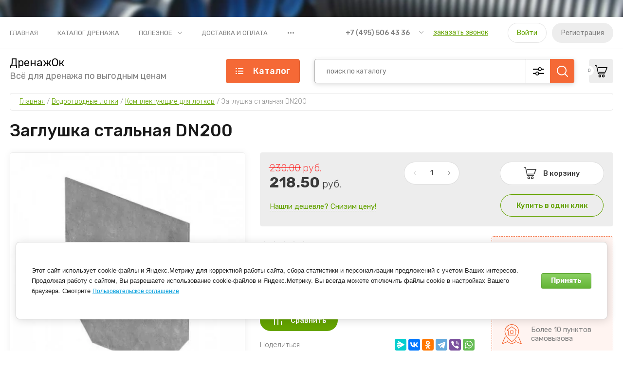

--- FILE ---
content_type: text/javascript
request_url: https://counter.megagroup.ru/fac2d13d25d9f1bba78ecd03ce278f10.js?r=&s=1280*720*24&u=https%3A%2F%2Fdrenagok.ru%2Fzaglushka-stalnaya-dn200&t=%D0%97%D0%B0%D0%B3%D0%BB%D1%83%D1%88%D0%BA%D0%B0%20%D1%81%D1%82%D0%B0%D0%BB%D1%8C%D0%BD%D0%B0%D1%8F%20DN200&fv=0,0&en=1&rld=0&fr=0&callback=_sntnl1769994342659&1769994342659
body_size: 87
content:
//:1
_sntnl1769994342659({date:"Mon, 02 Feb 2026 01:05:42 GMT", res:"1"})

--- FILE ---
content_type: application/javascript;charset=utf-8
request_url: https://w.uptolike.com/widgets/v1/version.js?cb=cb__utl_cb_share_1769994342458277
body_size: 396
content:
cb__utl_cb_share_1769994342458277('1ea92d09c43527572b24fe052f11127b');